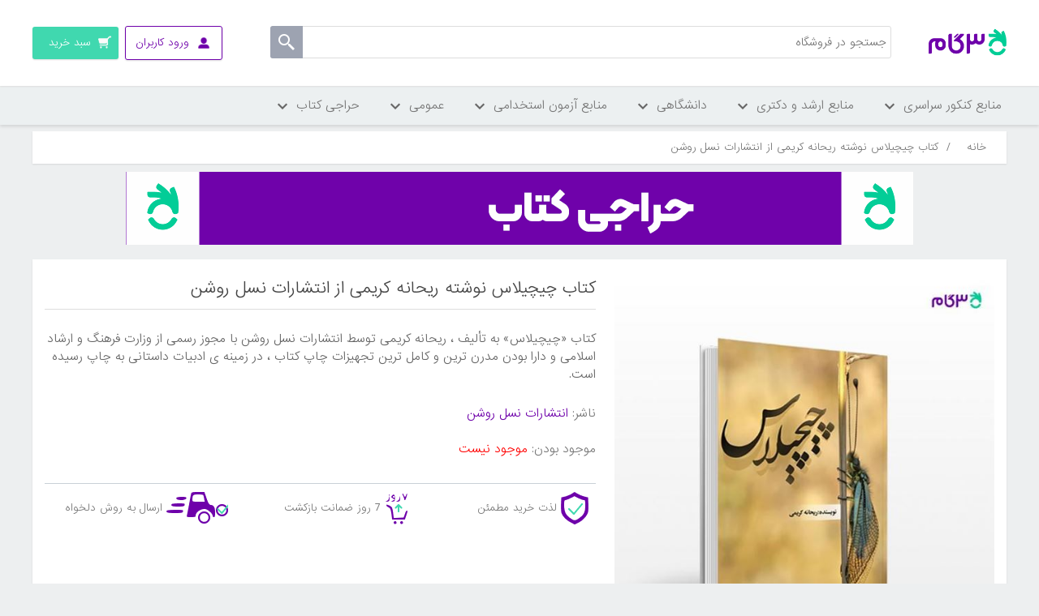

--- FILE ---
content_type: text/html; charset=utf-8
request_url: https://shop.3gaam.com/%DA%A9%D8%AA%D8%A7%D8%A8-%DA%86%DB%8C%DA%86%DB%8C%D9%84%D8%A7%D8%B3-%D8%B1%DB%8C%D8%AD%D8%A7%D9%86%D9%87-%DA%A9%D8%B1%DB%8C%D9%85%DB%8C-%D8%A7%D9%86%D8%AA%D8%B4%D8%A7%D8%B1%D8%A7%D8%AA-%D9%86%D8%B3%D9%84-%D8%B1%D9%88%D8%B4%D9%86
body_size: 17388
content:

<!DOCTYPE html>
<html     dir="rtl"
>
<head>
    <title>کتاب چیچیلاس نوشته ریحانه کریمی از انتشارات نسل روشن|فروشگاه اینترنتی کتاب کنکوری 3گام - خرید آنلاین کتاب</title>
    <meta http-equiv="Content-type" content="text/html;charset=UTF-8" />
    <meta name="description" content="کتاب &#171;چیچیلاس&#187; به تألیف ، ریحانه کریمی توسط انتشارات نسل روشن با مجوز رسمی از وزارت فرهنگ و ارشاد اسلامی و دارا بودن مدرن ترین و کامل ترین تجهیزات چاپ کتاب ، در زمینه ی ادبیات داستانی به چاپ رسیده است." />
    <meta name="keywords" content="فروشگاه کتاب, منابع کارشناسی ارشد, برنامه ریزی, مشاوره" />
    <meta name="viewport" content="width=device-width, initial-scale=1" />
    <meta property="og:type" content="product" />
<meta property="og:title" content="کتاب چیچیلاس نوشته ریحانه کریمی از انتشارات نسل روشن" />
<meta property="og:description" content="کتاب &#171;چیچیلاس&#187; به تألیف ، ریحانه کریمی توسط انتشارات نسل روشن با مجوز رسمی از وزارت فرهنگ و ارشاد اسلامی و دارا بودن مدرن ترین و کامل ترین تجهیزات چاپ کتاب ، در زمینه ی ادبیات داستانی به چاپ رسیده است." />
<meta property="og:image" content="https://shop.3gaam.com/content/images/thumbs/0053029-q8i-550.jpeg" />
<meta property="og:url" content="https://shop.3gaam.com/%DA%A9%D8%AA%D8%A7%D8%A8-%DA%86%DB%8C%DA%86%DB%8C%D9%84%D8%A7%D8%B3-%D8%B1%DB%8C%D8%AD%D8%A7%D9%86%D9%87-%DA%A9%D8%B1%DB%8C%D9%85%DB%8C-%D8%A7%D9%86%D8%AA%D8%B4%D8%A7%D8%B1%D8%A7%D8%AA-%D9%86%D8%B3%D9%84-%D8%B1%D9%88%D8%B4%D9%86" />
<meta property="og:site_name" content="3gaam" />
<meta property="twitter:card" content="summary" />
<meta property="twitter:site" content="3gaam" />
<meta property="twitter:title" content="کتاب چیچیلاس نوشته ریحانه کریمی از انتشارات نسل روشن" />
<meta property="twitter:description" content="کتاب &#171;چیچیلاس&#187; به تألیف ، ریحانه کریمی توسط انتشارات نسل روشن با مجوز رسمی از وزارت فرهنگ و ارشاد اسلامی و دارا بودن مدرن ترین و کامل ترین تجهیزات چاپ کتاب ، در زمینه ی ادبیات داستانی به چاپ رسیده است." />
<meta property="twitter:image" content="https://shop.3gaam.com/content/images/thumbs/0053029-q8i-550.jpeg" />
<meta property="twitter:url" content="https://shop.3gaam.com/%DA%A9%D8%AA%D8%A7%D8%A8-%DA%86%DB%8C%DA%86%DB%8C%D9%84%D8%A7%D8%B3-%D8%B1%DB%8C%D8%AD%D8%A7%D9%86%D9%87-%DA%A9%D8%B1%DB%8C%D9%85%DB%8C-%D8%A7%D9%86%D8%AA%D8%B4%D8%A7%D8%B1%D8%A7%D8%AA-%D9%86%D8%B3%D9%84-%D8%B1%D9%88%D8%B4%D9%86" />

    
        <!-- Yekta net -->
    <script>!function (t, e, n) { t.yektanetAnalyticsObject = n, t[n] = t[n] || function () { t[n].q.push(arguments) }, t[n].q = t[n].q || []; var a = new Date, r = a.getFullYear().toString() + "0" + a.getMonth() + "0" + a.getDate() + "0" + a.getHours(), c = e.getElementsByTagName("script")[0], s = e.createElement("script"); s.id = "ua-script-DPJI8GWL"; s.dataset.analyticsobject = n; s.async = 1; s.type = "text/javascript"; s.src = "https://cdn.yektanet.com/rg_woebegone/scripts_v3/DPJI8GWL/rg.complete.js?v=" + r, c.parentNode.insertBefore(s, c) }(window, document, "yektanet");</script>
    <!-- End Yekta net -->

    
    <link href="/bundles/styles/sppghisokn8d6nta1c0ntpplrmvmsrqd6ojkucn3hly1?v=BTwYsOAuTCnwJiFTMnhwu0vg5qZyBWdwrngMu2t5XpU1" rel="stylesheet"/>


    <script src="/bundles/scripts/jhszavqlzfrq00dwkczmpxra11ycml9exvw2mupl3js1?v=zG1zYj_EU6NJfOydXq5mdsd0oycVBX5T3TlrpxmnqCM1"></script>


    <link rel="canonical" href="https://shop.3gaam.com/%DA%A9%D8%AA%D8%A7%D8%A8-%DA%86%DB%8C%DA%86%DB%8C%D9%84%D8%A7%D8%B3-%D8%B1%DB%8C%D8%AD%D8%A7%D9%86%D9%87-%DA%A9%D8%B1%DB%8C%D9%85%DB%8C-%D8%A7%D9%86%D8%AA%D8%B4%D8%A7%D8%B1%D8%A7%D8%AA-%D9%86%D8%B3%D9%84-%D8%B1%D9%88%D8%B4%D9%86" />

    
    
    
    
<link rel="shortcut icon" href="https://shop.3gaam.com/favicon.ico"/>
<link rel="apple-touch-icon-precomposed" sizes="144x144" href="/content/images/icons/apple-touch-icon-144x144-precomposed.png" />
<link rel="apple-touch-icon-precomposed" sizes="114x114" href="/content/images/icons/apple-touch-icon-114x114-precomposed.png" />
<link rel="apple-touch-icon-precomposed" sizes="72x72" href="/content/images/icons/apple-touch-icon-72x72-precomposed.png" />
<link rel="apple-touch-icon-precomposed" href="/content/images/icons/apple-touch-icon-57x57-precomposed.png" />


    
<!-- Google Tag Manager -->
<script>
dataLayer = [];

(function(w,d,s,l,i){w[l]=w[l]||[];w[l].push({'gtm.start':
new Date().getTime(),event:'gtm.js'});var f=d.getElementsByTagName(s)[0],
j=d.createElement(s),dl=l!='dataLayer'?'&l='+l:'';j.async=true;j.src=
'https://www.googletagmanager.com/gtm.js?id='+i+dl;f.parentNode.insertBefore(j,f);
})(window,document,'script','dataLayer','GTM-5G7RVJ');</script>
<!-- End Google Tag Manager -->

<!-- Yekta net WEB-->
<script>!function (t, e, n) { t.yektanetAnalyticsObject = n, t[n] = t[n] || function () { t[n].q.push(arguments) }, t[n].q = t[n].q || []; var a = new Date, r = a.getFullYear().toString() + "0" + a.getMonth() + "0" + a.getDate() + "0" + a.getHours(), c = e.getElementsByTagName("script")[0], s = e.createElement("script"); s.id = "ua-script-DPJI8GWL"; s.dataset.analyticsobject = n; s.async = 1; s.type = "text/javascript"; s.src = "https://cdn.yektanet.com/rg_woebegone/scripts_v3/DPJI8GWL/rg.complete.js?v=" + r, c.parentNode.insertBefore(s, c) }(window, document, "yektanet");</script>
<!-- End Yekta net -->
</head>
<body>
    <!-- Google Tag Manager (noscript) -->
<noscript>
    <iframe src="https://www.googletagmanager.com/ns.html?id=GTM-5G7RVJ"
            height="0" width="0" style="display:none;visibility:hidden"></iframe>
</noscript>
<!-- End Google Tag Manager (noscript) -->


    


<div class="ajax-loading-block-window" style="display: none">
</div>
<div id="dialog-notifications-success" title="اطلاع رسانی" style="display:none;">
</div>
<div id="dialog-notifications-error" title="خطا" style="display:none;">
</div>
<div id="bar-notification" class="bar-notification">
    <span class="close" title="ببند">&nbsp;</span>
</div>




<!--[if lte IE 7]>
    <div style="clear:both;height:59px;text-align:center;position:relative;">
        <a href="http://www.microsoft.com/windows/internet-explorer/default.aspx" target="_blank">
            <img src="/Themes/DefaultClean/Content/images/ie_warning.jpg" height="42" width="820" alt="You are using an outdated browser. For a faster, safer browsing experience, upgrade for free today." />
        </a>
    </div>
<![endif]-->


<div class="master-wrapper-page pusher">
    
    
<div class="header">
    
    <div class="header-upper">
        <div class="menu-icon-container menu-item" onclick="myFunction(this)">
            <div class="menu-container menu-icon">
                <div class="bar1"></div>
                <div class="bar2"></div>
                <div class="bar3"></div>
            </div>
            <div class="menu-title">دسته بندی ها</div>
        </div>
        <div class="header-logo">
            <a href="/">
                <img title="" alt="3gaam" src="/Themes/DefaultClean/Content/images/logo.png">
            </a>
        </div>
        <div class="header-left">
            <div class="search-box store-search-box">
                <div class="mobile-search-background"><span>لغو</span>
                </div>
                <form action="/search" id="small-search-box-form" method="get">    <input type="text" class="search-box-text desktop-search-input" id="small-searchterms" autocomplete="off" name="q" placeholder="جستجو در فروشگاه" />
    <input type="submit" class="button-1 search-box-button" value="" />
        <script type="text/javascript">
            $("#small-search-box-form").submit(function(event) {
                if ($("#small-searchterms").val() == "") {
                    alert('لطفا چند کلمه کلیدی برای جستجو وارد کنید');
                    $("#small-searchterms").focus();
                    event.preventDefault();
                }
            });
        </script>
        
            <script type="text/javascript">
                $(document).ready(function() {
                    $('#small-searchterms').autocomplete({
                            delay: 500,
                            minLength: 3,
                            source: '/catalog/searchtermautocomplete',
                            appendTo: '.search-box',
                            select: function(event, ui) {
                                $("#small-searchterms").val(ui.item.label);
                                setLocation(ui.item.producturl);
                                return false;
                            }
                        })
                        .data("ui-autocomplete")._renderItem = function(ul, item) {
                            var t = item.label;
                            //html encode
                            t = htmlEncode(t);
                            return $("<li></li>")
                                .data("item.autocomplete", item)
                                .append("<a><img src='" + item.productpictureurl + "'><span>" + t + "</span></a>")
                                .appendTo(ul);
                        };

                    
                });

               
            </script>
        
</form>
            </div>
            <div class="header-links-wrapper">
                <div class="header-links">
    <ul>
        
            <li class="user-menu log-in-menu not-login">
                <a href="/login"><span class="desktop-login">ورود کاربران</span><span class="mobile-login">ورود</span></a>
                <ul class="login-ul">
                    <li><a href="/login" class="ico-login">ورود کاربران</a></li>
                    <li class="ico-register-li">عضو نیستید؟ <a href="/register" class="ico-register">ثبت نام</a></li>

                </ul>
                
            </li>
                
            <li id="topcartlink">
                <a href="/cart" class="ico-cart">
                    <span class="cart-label desktop-cart">سبد خرید</span>
                    <span class="cart-label mobile-cart">سبد</span>
                    <span class="cart-qty">(0)</span>
                </a>
            </li>
        
    </ul>
            <script type="text/javascript">
            $(document).ready(function () {
                $('.header').on('mouseenter', '#topcartlink', function () {
                    $('#flyout-cart').addClass('active');
                });
                $('.header').on('mouseleave', '#topcartlink', function () {
                    $('#flyout-cart').removeClass('active');
                });
                $('.header').on('mouseenter', '#flyout-cart', function () {
                    $('#flyout-cart').addClass('active');
                });
                $('.header').on('mouseleave', '#flyout-cart', function () {
                    $('#flyout-cart').removeClass('active');
                });
            });
            $(document).ready(function () {
                $('.user-menu a.logged-in').click(function () {
                $(this).next('ul').css("display", "block");

                });
                $('body,html').click(function (e) {
                    $('.user-menu a.logged-in').next('ul').css("display", "none");

                });
                $("body").on('click', ".user-menu a.logged-in", function (e) {
                    e.stopPropagation();
                });
            });
        </script>
</div>

                <div id="flyout-cart" class="flyout-cart">
    <div class="mini-shopping-cart">
        <div class="count">
سبد خرید شما خالی است        </div>
    </div>
</div>

            </div>
        </div>
        <div class="header-selectors-wrapper">

            

            

            

            
        </div>

    </div>
    
</div>
<script>
    
  
    function myFunction(x) {
        x.classList.toggle("change");
    }

    $('.user-menu .logged-in').click(function (e) {
        $(this).find('ul').css("display", "block");;


    });
</script>
<script type="text/javascript">
    AjaxCart.init(false, '.header-links .cart-qty', '.header-links .wishlist-qty', '#flyout-cart');
</script>
    

<nav class="site-nav">
    <div class="container">
        <div class="hide-sidebar">
            <ul class="root">

                    <li class="level-one">
                        <span>
                            منابع کنکور سراسری
                            <span class="level-one-arrow"></span>
                        </span>
                        <div class="level-two-ul-container">
                            
                            <ul class="level-two-ul">

                                <li class="level-two empty-level">
                                    <span> <a href="/%D8%AA%D8%AC%D8%B1%D8%A8%DB%8C">تجربی </a>  <span class="arrow"></span></span>
                                    <ul class="level-three-ul">
                                    </ul>
                                </li>
                                <li class="level-two empty-level">
                                    <span> <a href="/%D8%A7%D9%86%D8%B3%D8%A7%D9%86%DB%8C">انسانی </a>  <span class="arrow"></span></span>
                                    <ul class="level-three-ul">
                                    </ul>
                                </li>

                            </ul>

                            
                            <ul class="level-two-ul">

                                <li class="level-two empty-level">
                                    <span><a href="/%D8%B1%DB%8C%D8%A7%D8%B6%DB%8C-2">ریاضی</a>  <span class="arrow"></span></span>
                                    <ul class="level-three-ul">
                                    </ul>
                                </li>
                                <li class="level-two empty-level">
                                    <span><a href="/%D8%B2%D8%A8%D8%A7%D9%86-2">زبان</a>  <span class="arrow"></span></span>
                                    <ul class="level-three-ul">
                                    </ul>
                                </li>

                            </ul>

                            
                            <ul class="level-two-ul">

                                <li class="level-two empty-level">
                                    <span> <a href="/%D9%87%D9%86%D8%B1-2">هنر</a> <span class="arrow"></span></span>
                                    <ul class="level-three-ul">
                                    </ul>
                                </li>

                            </ul>

                            
                            <ul class="level-two-ul">


                            </ul>

                            
                            <ul class="level-two-ul">


                            </ul>



                            <div class="menu-line-container">
                                <div class="menu-line"></div>
                                <div class="menu-line"></div>
                                <div class="menu-line"></div>
                                <div class="menu-line"></div>
                            </div>
                            <a href="/%DA%A9%D9%85%DA%A9-%D8%A2%D9%85%D9%88%D8%B2%D8%B4%DB%8C" class="see-all-cta">
                                مشاهده همه دسته بندی های
                                <br />
                                <span> منابع کنکور سراسری  </span>
                            </a>
                        </div>
                    </li>
                    <li class="level-one">
                        <span>
                            منابع ارشد و دکتری
                            <span class="level-one-arrow"></span>
                        </span>
                        <div class="level-two-ul-container">
                            
                            <ul class="level-two-ul">

                                <li class="level-two empty-level">
                                    <span> <a href="/%D9%85%D8%AC%D9%85%D9%88%D8%B9%D9%87-%D8%B1%D9%88%D8%A7%D9%86-%D8%B4%D9%86%D8%A7%D8%B3%DB%8C-1">مجموعه روانشناسی </a>  <span class="arrow"></span></span>
                                    <ul class="level-three-ul">
                                    </ul>
                                </li>
                                <li class="level-two empty-level">
                                    <span> <a href="/%D9%85%D8%AC%D9%85%D9%88%D8%B9%D9%87-%D9%85%D8%AF%DB%8C%D8%B1%DB%8C%D8%AA">مجموعه مدیریت </a>  <span class="arrow"></span></span>
                                    <ul class="level-three-ul">
                                    </ul>
                                </li>
                                <li class="level-two empty-level">
                                    <span> <a href="/%D8%AE%D8%B1%DB%8C%D8%AF-%D9%85%D9%86%D8%A7%D8%A8%D8%B9-%D8%A7%D8%B1%D8%B4%D8%AF-%D9%88-%D8%AF%DA%A9%D8%AA%D8%B1%DB%8C-%D9%85%D8%AC%D9%85%D9%88%D8%B9%D9%87-%D8%B9%D9%84%D9%88%D9%85-%D8%AA%D8%B1%D8%A8%DB%8C%D8%AA%DB%8C">مجموعه علوم تربیتی </a>  <span class="arrow"></span></span>
                                    <ul class="level-three-ul">
                                    </ul>
                                </li>
                                <li class="level-two empty-level">
                                    <span> <a href="/%D9%85%D8%AC%D9%85%D9%88%D8%B9%D9%87-%D8%AD%D8%B3%D8%A7%D8%A8%D8%AF%D8%A7%D8%B1%DB%8C">مجموعه حسابداری </a>  <span class="arrow"></span></span>
                                    <ul class="level-three-ul">
                                    </ul>
                                </li>
                                <li class="level-two empty-level">
                                    <span> <a href="/%D9%85%D8%AC%D9%85%D9%88%D8%B9%D9%87-%D8%AD%D9%82%D9%88%D9%82">مجموعه حقوق </a>  <span class="arrow"></span></span>
                                    <ul class="level-three-ul">
                                    </ul>
                                </li>
                                <li class="level-two empty-level">
                                    <span> <a href="/%D9%85%D8%AC%D9%85%D9%88%D8%B9%D9%87-%D8%B2%D8%A8%D8%A7%D9%86-%D8%A7%D9%86%DA%AF%D9%84%DB%8C%D8%B3%DB%8C">مجموعه زبان انگلیسی </a>  <span class="arrow"></span></span>
                                    <ul class="level-three-ul">
                                    </ul>
                                </li>
                                <li class="level-two empty-level">
                                    <span> <a href="/%D9%85%D8%AC%D9%85%D9%88%D8%B9%D9%87-%D9%BE%D8%B1%D8%B3%D8%AA%D8%A7%D8%B1%DB%8C">مجموعه پرستاری </a>  <span class="arrow"></span></span>
                                    <ul class="level-three-ul">
                                    </ul>
                                </li>
                                <li class="level-two empty-level">
                                    <span> <a href="/%D9%85%D8%AC%D9%85%D9%88%D8%B9%D9%87-%D9%85%D9%87%D9%86%D8%AF%D8%B3%DB%8C-%D9%85%DA%A9%D8%A7%D9%86%DB%8C%DA%A9">مجموعه مهندسی مکانیک </a>  <span class="arrow"></span></span>
                                    <ul class="level-three-ul">
                                    </ul>
                                </li>

                            </ul>

                            
                            <ul class="level-two-ul">

                                <li class="level-two empty-level">
                                    <span><a href="/%D9%85%D8%AC%D9%85%D9%88%D8%B9%D9%87-%D8%AA%D8%B1%D8%A8%DB%8C%D8%AA-%D8%A8%D8%AF%D9%86%DB%8C-%D9%88-%D8%B9%D9%84%D9%88%D9%85-%D9%88%D8%B1%D8%B2%D8%B4%DB%8C">مجموعه تربیت بدنی و علوم ورزشی</a>  <span class="arrow"></span></span>
                                    <ul class="level-three-ul">
                                    </ul>
                                </li>
                                <li class="level-two empty-level">
                                    <span><a href="/%D9%85%D8%AC%D9%85%D9%88%D8%B9%D9%87-%D9%85%D8%B4%D8%A7%D9%88%D8%B1%D9%87">مجموعه مشاوره</a>  <span class="arrow"></span></span>
                                    <ul class="level-three-ul">
                                    </ul>
                                </li>
                                <li class="level-two empty-level">
                                    <span><a href="/%D9%85%D8%AC%D9%85%D9%88%D8%B9%D9%87-%D8%B9%D9%84%D9%88%D9%85-%D8%A2%D8%B2%D9%85%D8%A7%DB%8C%D8%B4%DA%AF%D8%A7%D9%87%DB%8C-(1)">مجموعه علوم  ازمایشگاهی (1)</a>  <span class="arrow"></span></span>
                                    <ul class="level-three-ul">
                                    </ul>
                                </li>
                                <li class="level-two empty-level">
                                    <span><a href="/%D9%85%D8%AC%D9%85%D9%88%D8%B9%D9%87-%D9%85%D9%87%D9%86%D8%AF%D8%B3%DB%8C-%D8%B9%D9%85%D8%B1%D8%A7%D9%86">مجموعه مهندسی عمران</a>  <span class="arrow"></span></span>
                                    <ul class="level-three-ul">
                                    </ul>
                                </li>
                                <li class="level-two empty-level">
                                    <span><a href="/%D9%85%D9%87%D9%86%D8%AF%D8%B3%DB%8C-%DA%A9%D8%A7%D9%85%D9%BE%DB%8C%D9%88%D8%AA%D8%B1">مهندسی کامپیوتر</a>  <span class="arrow"></span></span>
                                    <ul class="level-three-ul">
                                    </ul>
                                </li>
                                <li class="level-two empty-level">
                                    <span><a href="/%D9%85%D8%AC%D9%85%D9%88%D8%B9%D9%87-%D8%B2%DB%8C%D8%B3%D8%AA-%D8%B4%D9%86%D8%A7%D8%B3%DB%8C-%D8%B9%D9%84%D9%88%D9%85-%D8%B3%D9%84%D9%88%D9%84%DB%8C-%D9%88-%D9%85%D9%88%D9%84%DA%A9%D9%88%D9%84%DB%8C">مجموعه زیست شناسی علوم سلولی و مولکولی</a>  <span class="arrow"></span></span>
                                    <ul class="level-three-ul">
                                    </ul>
                                </li>
                                <li class="level-two empty-level">
                                    <span><a href="/%D9%85%D8%AC%D9%85%D9%88%D8%B9%D9%87-%D9%85%D9%87%D9%86%D8%AF%D8%B3%DB%8C-%D8%A8%D8%B1%D9%82">مجموعه مهندسی برق</a>  <span class="arrow"></span></span>
                                    <ul class="level-three-ul">
                                    </ul>
                                </li>
                                <li class="level-two empty-level">
                                    <span><a href="/%D9%85%D8%AC%D9%85%D9%88%D8%B9%D9%87-%D9%85%D8%AF%DB%8C%D8%B1%DB%8C%D8%AA-%DA%A9%D8%B3%D8%A8-%D9%88-%DA%A9%D8%A7%D8%B1">مجموعه مدیریت کسب و کار</a>  <span class="arrow"></span></span>
                                    <ul class="level-three-ul">
                                    </ul>
                                </li>

                            </ul>

                            
                            <ul class="level-two-ul">

                                <li class="level-two empty-level">
                                    <span> <a href="/%D9%85%D8%AC%D9%85%D9%88%D8%B9%D9%87-%D8%B4%DB%8C%D9%85%DB%8C">مجموعه شیمی</a> <span class="arrow"></span></span>
                                    <ul class="level-three-ul">
                                    </ul>
                                </li>
                                <li class="level-two empty-level">
                                    <span> <a href="/%D9%85%D8%AC%D9%85%D9%88%D8%B9%D9%87-%D8%B9%D9%84%D9%88%D9%85-%D8%AA%D8%BA%D8%B0%DB%8C%D9%87">مجموعه علوم تغذیه</a> <span class="arrow"></span></span>
                                    <ul class="level-three-ul">
                                    </ul>
                                </li>
                                <li class="level-two empty-level">
                                    <span> <a href="/%D9%85%D8%AC%D9%85%D9%88%D8%B9%D9%87-%D8%B9%D9%84%D9%88%D9%85-%D8%A2%D8%B2%D9%85%D8%A7%DB%8C%D8%B4%DA%AF%D8%A7%D9%87%DB%8C-(2)">مجموعه علوم  ازمایشگاهی (2)</a> <span class="arrow"></span></span>
                                    <ul class="level-three-ul">
                                    </ul>
                                </li>
                                <li class="level-two empty-level">
                                    <span> <a href="/%D9%85%D8%AC%D9%85%D9%88%D8%B9%D9%87-%D8%B9%D9%84%D9%88%D9%85-%D8%A2%D8%B2%D9%85%D8%A7%DB%8C%D8%B4%DA%AF%D8%A7%D9%87%DB%8C-(3)">مجموعه علوم  ازمایشگاهی (3)</a> <span class="arrow"></span></span>
                                    <ul class="level-three-ul">
                                    </ul>
                                </li>
                                <li class="level-two empty-level">
                                    <span> <a href="/%D8%B3%D9%85-%D8%B4%D9%86%D8%A7%D8%B3%DB%8C">سم شناسی</a> <span class="arrow"></span></span>
                                    <ul class="level-three-ul">
                                    </ul>
                                </li>
                                <li class="level-two empty-level">
                                    <span> <a href="/%D9%85%D9%87%D9%86%D8%AF%D8%B3%DB%8C-%D8%B5%D9%86%D8%A7%DB%8C%D8%B9">مهندسی صنایع</a> <span class="arrow"></span></span>
                                    <ul class="level-three-ul">
                                    </ul>
                                </li>
                                <li class="level-two empty-level">
                                    <span> <a href="/%D9%85%D8%AC%D9%85%D9%88%D8%B9%D9%87-%D8%B9%D9%84%D9%88%D9%85-%D8%A7%D9%82%D8%AA%D8%B5%D8%A7%D8%AF%DB%8C">مجموعه علوم اقتصادی</a> <span class="arrow"></span></span>
                                    <ul class="level-three-ul">
                                    </ul>
                                </li>
                                <li class="level-two empty-level">
                                    <span> <a href="/%D9%85%D8%AC%D9%85%D9%88%D8%B9%D9%87-%D9%85%D9%87%D9%86%D8%AF%D8%B3%DB%8C-%D8%B4%DB%8C%D9%85%DB%8C">مجموعه مهندسی شیمی</a> <span class="arrow"></span></span>
                                    <ul class="level-three-ul">
                                    </ul>
                                </li>

                            </ul>

                            
                            <ul class="level-two-ul">

                                <li class="level-two empty-level">
                                    <span> <a href="/%D9%85%D8%AC%D9%85%D9%88%D8%B9%D9%87-%D9%81%DB%8C%D8%B2%DB%8C%DA%A9">مجموعه فیزیک</a> <span class="arrow"></span></span>
                                    <ul class="level-three-ul">
                                    </ul>
                                </li>
                                <li class="level-two empty-level">
                                    <span> <a href="/%DA%AF%D8%B1%D9%88%D9%87-%D9%87%D9%86%D8%B1">گروه هنر</a> <span class="arrow"></span></span>
                                    <ul class="level-three-ul">
                                    </ul>
                                </li>

                            </ul>

                            
                            <ul class="level-two-ul">

                                <li class="level-two empty-level">
                                    <span> <a href="/%D9%85%D8%AC%D9%85%D9%88%D8%B9%D9%87-%D8%B9%D9%84%D9%88%D9%85-%D8%B3%DB%8C%D8%A7%D8%B3%DB%8C-%D9%88-%D8%B1%D9%88%D8%A7%D8%A8%D8%B7-%D8%A8%DB%8C%D9%86-%D8%A7%D9%84%D9%85%D9%84%D9%84">مجموعه علوم سیاسی و روابط بین الملل</a> <span class="arrow"></span></span>
                                    <ul class="level-three-ul">
                                    </ul>
                                </li>
                                <li class="level-two empty-level">
                                    <span> <a href="/%D9%85%D8%AC%D9%85%D9%88%D8%B9%D9%87-%D9%85%D8%A7%D9%85%D8%A7%DB%8C%DB%8C">مجموعه مامایی</a> <span class="arrow"></span></span>
                                    <ul class="level-three-ul">
                                    </ul>
                                </li>

                            </ul>



                            <div class="menu-line-container">
                                <div class="menu-line"></div>
                                <div class="menu-line"></div>
                                <div class="menu-line"></div>
                                <div class="menu-line"></div>
                            </div>
                            <a href="/%DA%AF%D8%B1%D9%88%D9%87-%D8%B9%D9%84%D9%88%D9%85-%D8%A7%D9%86%D8%B3%D8%A7%D9%86%DB%8C" class="see-all-cta">
                                مشاهده همه دسته بندی های
                                <br />
                                <span> منابع ارشد و دکتری  </span>
                            </a>
                        </div>
                    </li>
                    <li class="level-one">
                        <span>
                            دانشگاهی
                            <span class="level-one-arrow"></span>
                        </span>
                        <div class="level-two-ul-container">
                            
                            <ul class="level-two-ul">

                                <li class="level-two empty-level">
                                    <span> <a href="/%D8%A8%D9%87%D8%AF%D8%A7%D8%B4%D8%AA">بهداشت </a>  <span class="arrow"></span></span>
                                    <ul class="level-three-ul">
                                    </ul>
                                </li>
                                <li class="level-two empty-level">
                                    <span> <a href="/%D8%B9%D9%84%D9%88%D9%85-%D8%A7%D9%86%D8%B3%D8%A7%D9%86%DB%8C">علوم انسانی </a>  <span class="arrow"></span></span>
                                    <ul class="level-three-ul">
                                    </ul>
                                </li>

                            </ul>

                            
                            <ul class="level-two-ul">

                                <li class="level-two empty-level">
                                    <span><a href="/%D8%B9%D9%84%D9%88%D9%85-%D9%BE%D8%A7%DB%8C%D9%87">علوم پایه</a>  <span class="arrow"></span></span>
                                    <ul class="level-three-ul">
                                    </ul>
                                </li>
                                <li class="level-two empty-level">
                                    <span><a href="/%D9%81%D9%86%DB%8C-%D9%88-%D9%85%D9%87%D9%86%D8%AF%D8%B3%DB%8C">فنی و مهندسی</a>  <span class="arrow"></span></span>
                                    <ul class="level-three-ul">
                                    </ul>
                                </li>

                            </ul>

                            
                            <ul class="level-two-ul">

                                <li class="level-two empty-level">
                                    <span> <a href="/%DA%A9%D8%B4%D8%A7%D9%88%D8%B1%D8%B2%DB%8C">کشاورزی</a> <span class="arrow"></span></span>
                                    <ul class="level-three-ul">
                                    </ul>
                                </li>
                                <li class="level-two empty-level">
                                    <span> <a href="/%D9%87%D9%86%D8%B1">هنر</a> <span class="arrow"></span></span>
                                    <ul class="level-three-ul">
                                    </ul>
                                </li>

                            </ul>

                            
                            <ul class="level-two-ul">


                            </ul>

                            
                            <ul class="level-two-ul">


                            </ul>



                            <div class="menu-line-container">
                                <div class="menu-line"></div>
                                <div class="menu-line"></div>
                                <div class="menu-line"></div>
                                <div class="menu-line"></div>
                            </div>
                            <a href="/%D8%AF%D8%A7%D9%86%D8%B4%DA%AF%D8%A7%D9%87%DB%8C" class="see-all-cta">
                                مشاهده همه دسته بندی های
                                <br />
                                <span> دانشگاهی  </span>
                            </a>
                        </div>
                    </li>
                    <li class="level-one">
                        <span>
                            منابع آزمون استخدامی
                            <span class="level-one-arrow"></span>
                        </span>
                        <div class="level-two-ul-container">
                            
                            <ul class="level-two-ul">

                                <li class="level-two ">
                                    <span> <a href="/%D8%A2%D8%B2%D9%85%D9%88%D9%86-%D9%87%D8%A7%DB%8C-%D8%A7%D8%B3%D8%AA%D8%AE%D8%AF%D8%A7%D9%85%DB%8C">آزمون های استخدامی </a>  <span class="arrow"></span></span>
                                    <ul class="level-three-ul">
                                        <li class="level-three">
                                            <a href="/%D9%85%D9%86%D8%A7%D8%A8%D8%B9-%D8%B9%D9%85%D9%88%D9%85%DB%8C">خرید منابع عمومی آزمون استخدامی</a>
                                        </li>
                                        <li class="level-three">
                                            <a href="/%D9%85%D8%AC%D9%85%D9%88%D8%B9%D9%87-%D9%85%D8%AF%DB%8C%D8%B1%DB%8C%D8%AA-2">مجموعه مدیریت</a>
                                        </li>
                                        <li class="level-three">
                                            <a href="/%D9%85%D9%87%D9%86%D8%AF%D8%B3%DB%8C-%D8%A8%D8%B1%D9%82">مهندسی برق</a>
                                        </li>
                                        <li class="level-three">
                                            <a href="/%D9%85%D9%87%D9%86%D8%AF%D8%B3%DB%8C-%DA%A9%D8%A7%D9%85%D9%BE%DB%8C%D9%88%D8%AA%D8%B1-2">مهندسی کامپیوتر</a>
                                        </li>
                                    </ul>
                                </li>

                            </ul>

                            
                            <ul class="level-two-ul">

                                <li class="level-two continue empty-level">

                                    <ul class="level-three-ul">


                                    <li class="level-three">
                                        <a href="/%D9%85%D9%87%D9%86%D8%AF%D8%B3%DB%8C-%D9%85%DA%A9%D8%A7%D9%86%DB%8C%DA%A9">مهندسی مکانیک</a>
                                    </li>
                                    <li class="level-three">
                                        <a href="/%D8%B1%D9%88%D8%A7%D9%86%D8%B4%D9%86%D8%A7%D8%B3%DB%8C">روانشناسی</a>
                                    </li>
                                    <li class="level-three">
                                        <a href="/%D8%B9%D9%84%D9%88%D9%85-%D8%AA%D8%B1%D8%A8%DB%8C%D8%AA%DB%8C">علوم تربیتی</a>
                                    </li>
                                    <li class="level-three">
                                        <a href="/%D8%AD%D8%B3%D8%A7%D8%A8%D8%AF%D8%A7%D8%B1%DB%8C-2">حسابداری</a>
                                    </li>
                                    <li class="level-three">
                                        <a href="/%D9%85%D9%87%D9%86%D8%AF%D8%B3%DB%8C-%D9%85%D8%B9%D9%85%D8%A7%D8%B1%DB%8C-2">مهندسی معماری</a>
                                    </li>



                                    </ul>
                                </li>

                            </ul>

                            
                            <ul class="level-two-ul">

                                <li class="level-two continue empty-level">

                                    <ul class="level-three-ul">


                                        <li class="level-three">
                                            <a href="/%D9%BE%D8%B1%D8%B3%D8%AA%D8%A7%D8%B1%DB%8C">پرستاری</a>
                                        </li>
                                        <li class="level-three">
                                            <a href="/%D9%85%D8%A7%D9%85%D8%A7%DB%8C%DB%8C">مامایی</a>
                                        </li>
                                        <li class="level-three">
                                            <a href="/%D8%B3%D8%A7%DB%8C%D8%B1-%D8%B1%D8%B4%D8%AA%D9%87-%D9%87%D8%A7">سایر رشته ها</a>
                                        </li>

                                    </ul>
                                </li>

                            </ul>

                            
                            <ul class="level-two-ul">


                            </ul>

                            
                            <ul class="level-two-ul">


                            </ul>



                            <div class="menu-line-container">
                                <div class="menu-line"></div>
                                <div class="menu-line"></div>
                                <div class="menu-line"></div>
                                <div class="menu-line"></div>
                            </div>
                            <a href="/%D9%85%D9%86%D8%A7%D8%A8%D8%B9-%D8%B3%D8%A7%DB%8C%D8%B1-%D8%A2%D8%B2%D9%85%D9%88%D9%86-%D9%87%D8%A7" class="see-all-cta">
                                مشاهده همه دسته بندی های
                                <br />
                                <span> منابع آزمون استخدامی  </span>
                            </a>
                        </div>
                    </li>
                    <li class="level-one">
                        <span>
                            عمومی
                            <span class="level-one-arrow"></span>
                        </span>
                        <div class="level-two-ul-container">
                            
                            <ul class="level-two-ul">

                                <li class="level-two empty-level">
                                    <span> <a href="/%D8%A7%D8%AF%D8%A8%DB%8C%D8%A7%D8%AA">ادبیات </a>  <span class="arrow"></span></span>
                                    <ul class="level-three-ul">
                                    </ul>
                                </li>
                                <li class="level-two empty-level">
                                    <span> <a href="/%D8%AA%D8%A7%D8%B1%DB%8C%D8%AE%DB%8C">تاریخی </a>  <span class="arrow"></span></span>
                                    <ul class="level-three-ul">
                                    </ul>
                                </li>

                            </ul>

                            
                            <ul class="level-two-ul">

                                <li class="level-two empty-level">
                                    <span><a href="/%D8%B1%D9%88%D8%A7%D9%86-%D8%B4%D9%86%D8%A7%D8%B3%DB%8C">روانشناسی</a>  <span class="arrow"></span></span>
                                    <ul class="level-three-ul">
                                    </ul>
                                </li>
                                <li class="level-two empty-level">
                                    <span><a href="/%D8%B2%D8%A8%D8%A7%D9%86">زبان</a>  <span class="arrow"></span></span>
                                    <ul class="level-three-ul">
                                    </ul>
                                </li>

                            </ul>

                            
                            <ul class="level-two-ul">

                                <li class="level-two empty-level">
                                    <span> <a href="/%D8%B1%D9%85%D8%A7%D9%86-%D9%88-%D8%AF%D8%A7%D8%B3%D8%AA%D8%A7%D9%86">رمان و داستان</a> <span class="arrow"></span></span>
                                    <ul class="level-three-ul">
                                    </ul>
                                </li>

                            </ul>

                            
                            <ul class="level-two-ul">


                            </ul>

                            
                            <ul class="level-two-ul">


                            </ul>



                            <div class="menu-line-container">
                                <div class="menu-line"></div>
                                <div class="menu-line"></div>
                                <div class="menu-line"></div>
                                <div class="menu-line"></div>
                            </div>
                            <a href="/%D8%B9%D9%85%D9%88%D9%85%DB%8C-%D8%B2%D8%A8%D8%A7%D9%86" class="see-all-cta">
                                مشاهده همه دسته بندی های
                                <br />
                                <span> عمومی  </span>
                            </a>
                        </div>
                    </li>
                    <li class="level-one">
                        <span>
                            حراجی کتاب
                            <span class="level-one-arrow"></span>
                        </span>
                        <div class="level-two-ul-container">
                            
                            <ul class="level-two-ul">


                            </ul>

                            
                            <ul class="level-two-ul">


                            </ul>

                            
                            <ul class="level-two-ul">


                            </ul>

                            
                            <ul class="level-two-ul">


                            </ul>

                            
                            <ul class="level-two-ul">


                            </ul>



                            <div class="menu-line-container">
                                <div class="menu-line"></div>
                                <div class="menu-line"></div>
                                <div class="menu-line"></div>
                                <div class="menu-line"></div>
                            </div>
                            <a href="/%D8%AD%D8%B1%D8%A7%D8%AC%DB%8C-%DA%A9%D8%AA%D8%A7%D8%A8" class="see-all-cta">
                                مشاهده همه دسته بندی های
                                <br />
                                <span> حراجی کتاب  </span>
                            </a>
                        </div>
                    </li>



            </ul>

        </div>
    </div>
</nav>









    <div class="master-wrapper-content">
        


        
    
    <div class="breadcrumb white-box">
        <ul>
            
            <li>
                <span itemscope itemtype="http://data-vocabulary.org/Breadcrumb">
                    <a href="/" itemprop="url">
                        <span itemprop="title">خانه</span>
                    </a>
                </span>
                <span class="delimiter">/</span>
            </li>
            <li>
                <strong class="current-item">کتاب چیچیلاس نوشته ریحانه کریمی از انتشارات نسل روشن</strong>
                
                
            </li>
        </ul>
    </div>


            

<div class="banner-top">
    <div class="multi-size">
        <div class="small">
            <a href="https://3gaam.ir/cPX" target="_blank">
                <img src="/Content/Images/banner/ahead-of-the-book.gif" alt="ahead-of-the-book" />
            </a>
        </div>
        <div class="big">
            <a href="https://3gaam.ir/cPX" target="_blank">
                <img src="/content/images/banner/ahead-of-the-book-big.gif" alt="ahead-of-the-book">
            </a>
        </div>
    </div>

</div>
        <div class="master-column-wrapper">
            
<div class="center-1">
    
    
<!--product breadcrumb-->

<div class="page product-details-page">
    <div class="page-body">
        
<form action="/%DA%A9%D8%AA%D8%A7%D8%A8-%DA%86%DB%8C%DA%86%DB%8C%D9%84%D8%A7%D8%B3-%D8%B1%DB%8C%D8%AD%D8%A7%D9%86%D9%87-%DA%A9%D8%B1%DB%8C%D9%85%DB%8C-%D8%A7%D9%86%D8%AA%D8%B4%D8%A7%D8%B1%D8%A7%D8%AA-%D9%86%D8%B3%D9%84-%D8%B1%D9%88%D8%B4%D9%86" id="product-details-form" method="post">            <div data-productid="30249">
                

<!--Microdata-->
<div
    itemscope itemtype="http://schema.org/Product">
    <meta itemprop="name" content="کتاب چیچیلاس نوشته ریحانه کریمی از انتشارات نسل روشن"/>
    <meta itemprop="sku" content="P353394B30248"/>
    <meta itemprop="gtin"/>
    <meta itemprop="mpn"/>
    <meta itemprop="description" content="کتاب &#171;چیچیلاس&#187; به تألیف ، ریحانه کریمی توسط انتشارات نسل روشن با مجوز رسمی از وزارت فرهنگ و ارشاد اسلامی و دارا بودن مدرن ترین و کامل ترین تجهیزات چاپ کتاب ، در زمینه ی ادبیات داستانی به چاپ رسیده است."/>
    <meta itemprop="image" content="https://shop.3gaam.com/content/images/thumbs/0053029-q8i-550.jpeg"/>
        <meta itemprop="brand" content="انتشارات نسل روشن"/>
                <div itemprop="offers" itemscope itemtype="http://schema.org/Offer">
            <meta itemprop="url" content="https://shop.3gaam.com/%da%a9%d8%aa%d8%a7%d8%a8-%da%86%db%8c%da%86%db%8c%d9%84%d8%a7%d8%b3-%d8%b1%db%8c%d8%ad%d8%a7%d9%86%d9%87-%da%a9%d8%b1%db%8c%d9%85%db%8c-%d8%a7%d9%86%d8%aa%d8%b4%d8%a7%d8%b1%d8%a7%d8%aa-%d9%86%d8%b3%d9%84-%d8%b1%d9%88%d8%b4%d9%86"/>

            <meta itemprop="price" content="300000.00"/>

            

            <meta itemprop="priceCurrency" content="IRR"/>
            <meta itemprop="priceValidUntil"/>
                    <meta itemprop="availability" content="http://schema.org/OutOfStock"/>

        </div>
    <div itemprop="review" itemscope itemtype="http://schema.org/Review">
        <meta itemprop="author" content="ALL"/>
        <meta itemprop="url" content="https://shop.3gaam.com/productreviews/30249"/>
    </div>
</div>

                <div class="product-essential white-box">
                    
                    <!--product pictures-->
                    
<div class="gallery">
    <div class="picture">
            <img alt="تصویر &#160;کتاب چیچیلاس نوشته ریحانه کریمی از انتشارات نسل روشن" src="https://shop.3gaam.com/content/images/thumbs/0053029-q8i-550.jpeg" title="تصویر &#160;کتاب چیچیلاس نوشته ریحانه کریمی از انتشارات نسل روشن" id="main-product-img-30249" />
    </div>
        <div class="picture-thumbs">
                <a class="thumb-popup-link" href="https://shop.3gaam.com/content/images/thumbs/0053029-q8i.jpeg" title="تصویر &#160;کتاب چیچیلاس نوشته ریحانه کریمی از انتشارات نسل روشن">
                    <img src="https://shop.3gaam.com/content/images/thumbs/0053029-q8i-100.jpeg" alt="تصویر &#160;کتاب چیچیلاس نوشته ریحانه کریمی از انتشارات نسل روشن" title="تصویر &#160;کتاب چیچیلاس نوشته ریحانه کریمی از انتشارات نسل روشن" />
                </a>
                <a class="thumb-popup-link" href="https://shop.3gaam.com/content/images/thumbs/0053030-15T.jpeg" title="تصویر &#160;کتاب چیچیلاس نوشته ریحانه کریمی از انتشارات نسل روشن">
                    <img src="https://shop.3gaam.com/content/images/thumbs/0053030-15T-100.jpeg" alt="تصویر &#160;کتاب چیچیلاس نوشته ریحانه کریمی از انتشارات نسل روشن" title="تصویر &#160;کتاب چیچیلاس نوشته ریحانه کریمی از انتشارات نسل روشن" />
                </a>
        </div>
        <script type="text/javascript">
            $(document).ready(function () {
                $('.thumb-popup-link').magnificPopup(
                {
                    type: 'image',
                    removalDelay: 300,
                    gallery: {
                        enabled: true,
                        tPrev: 'قبلی (کلید سمت چپ)',
                        tNext: 'بعدی ( کلید سمت راست)',
                        tCounter: '%curr% از %total%'
                    },
                    tClose: 'بستن (Esc)',
                    tLoading: 'در حال بارگذاری'
                });
            });
        </script>
</div>
                    
                    <div class="overview">
                        
                        <div class="product-name container">
                            <!--product reviews-->
                            

                            <h1>
                                کتاب چیچیلاس نوشته ریحانه کریمی از انتشارات نسل روشن
                            </h1>
                        </div>
                            <div class="short-description">
                                کتاب «چیچیلاس» به تألیف ، ریحانه کریمی توسط انتشارات نسل روشن با مجوز رسمی از وزارت فرهنگ و ارشاد اسلامی و دارا بودن مدرن ترین و کامل ترین تجهیزات چاپ کتاب ، در زمینه ی ادبیات داستانی به چاپ رسیده است.
                            </div>
                        
                        <!--manufacturers-->
                            <div class="manufacturers">
            <span class="label">ناشر:</span>
        <span class="value">
                <a>انتشارات نسل روشن</a>
        </span>
    </div>

                        <!--availability-->
                            <div class="availability">
            <div class="stock">
                <span class="label">موجود بودن:</span>
                <span class="value outofstock" id="stock-availability-value-30249">موجود نیست</span>
            </div>
        
    </div>


                        <!--SKU, MAN, GTIN, vendor-->
                        <div class="additional-details">
    
            </div>
                        <!--delivery-->
                        
                        <!--sample download-->
                        
                        <!--attributes-->

                        <!--gift card-->

                        <!--rental info-->

                        <!--price & add to cart-->


                        <!--wishlist, compare, email a friend-->
                        <div class="overview-buttons">
                            

                            
                            
                        </div>
                        

                        

                        <!--segaam features-->
                        <div class="container features-container" id="segaam-features">
    <ul>
        <li>
            <a href="" title="لذت خرید مطمئن" target="_blank">
                <i class="icon icon-pleasure"></i><span>لذت خرید مطمئن</span>
            </a>
        </li>
        <li>
            <a href="" title="7 روز ضمانت بازکشت" target="_blank">
                <i class="icon icon-return"></i><span>7 روز ضمانت بازکشت</span>
            </a>
        </li>
        <li>
            <a href="" title="ارسال به روش دلخواه" target="_blank">
                <i class="icon icon-shipping"></i><span>ارسال به روش دلخواه</span>
            </a>
        </li>
    </ul>
</div>

                    </div>

                </div>
                    <div class="full-description white-box">
                        <div class="title">
                            <strong>توضیحات</strong>
                        </div>
                        کتاب «چیچیلاس» در زمینه ادبیات داستانی اثری را روایت می کند که همه یا بخشی از آن رویداد واقعی نیست و ساخته ی ذهن نویسنده کتاب ، «ریحانه کریمی» می باشد. اگر شما مخاطب عزیز به مطالعه این ژانر علاقه مند هستید می توانید این اثر را از مجموعه 3گام تهیه فرمایید تا در اسرع وقت در اختیار شما قرار گیرد.
                    </div>
                
                <div class="product-collateral">
                        <div class="product-specs-box white-box">
        <div class="title">
            <strong>مشخصات محصول</strong>
        </div>
        <div class="table-wrapper">
            <table class="data-table">
                <colgroup>
                    <col width="25%" />
                    <col />
                </colgroup>
                <tbody>
                        <tr  class="odd">
                            <td class="spec-name">
                                نوع کتاب
                            </td>
                            <td class="spec-value">
                                عمومی
                            </td>
                        </tr>
                        <tr  class="even">
                            <td class="spec-name">
                                مقطع
                            </td>
                            <td class="spec-value">
                                عمومی
                            </td>
                        </tr>
                        <tr  class="odd">
                            <td class="spec-name">
                                موضوع
                            </td>
                            <td class="spec-value">
                                ادبیات داستانی
                            </td>
                        </tr>
                        <tr  class="even">
                            <td class="spec-name">
                                ناشر
                            </td>
                            <td class="spec-value">
                                انتشارات نسل روشن
                            </td>
                        </tr>
                        <tr  class="odd">
                            <td class="spec-name">
                                مناسب برای:
                            </td>
                            <td class="spec-value">
                                کلیه افرادی که به مطالعه کتب رمان و داستانی علاقه مند هستند
                            </td>
                        </tr>
                        <tr  class="even">
                            <td class="spec-name">
                                نوع گردآوری
                            </td>
                            <td class="spec-value">
                                تالیف
                            </td>
                        </tr>
                        <tr  class="odd">
                            <td class="spec-name">
                                نویسنده / نویسندگان
                            </td>
                            <td class="spec-value">
                                ریحانه کریمی
                            </td>
                        </tr>
                        <tr  class="even">
                            <td class="spec-name">
                                نوبت چاپ
                            </td>
                            <td class="spec-value">
                                اول
                            </td>
                        </tr>
                        <tr  class="odd">
                            <td class="spec-name">
                                تاریخ چاپ
                            </td>
                            <td class="spec-value">
                                1399
                            </td>
                        </tr>
                        <tr  class="even">
                            <td class="spec-name">
                                نوع چاپ
                            </td>
                            <td class="spec-value">
                                تک رنگ - سیاه و سفید
                            </td>
                        </tr>
                        <tr  class="odd">
                            <td class="spec-name">
                                نوع جلد
                            </td>
                            <td class="spec-value">
                                شومیز
                            </td>
                        </tr>
                        <tr  class="even">
                            <td class="spec-name">
                                قطع کتاب
                            </td>
                            <td class="spec-value">
                                وزیری
                            </td>
                        </tr>
                        <tr  class="odd">
                            <td class="spec-name">
                                شابک
                            </td>
                            <td class="spec-value">
                                9786222474829
                            </td>
                        </tr>
                </tbody>
            </table>
        </div>
    </div>

                    
                </div>
                
                    <div class="related-products-grid product-grid white-box">
        <div class="title">
            <strong>محصولات مرتبط</strong>
        </div>
        <div class="item-grid">
                <div class="item-box">
<div class="product-item" data-productid="30106">
    <div class="picture">
        <a href="/%DA%A9%D8%AA%D8%A7%D8%A8-%D8%B3%D9%81%D8%B1-%D8%AF%D8%B1-%D8%A7%D8%B1%D8%B6-%D8%AF%DB%8C%D9%88%D8%A7%D8%B1-%D8%A8%D8%B1%D9%84%DB%8C%D9%86-%D9%85%D8%B5%D8%B7%D9%81%DB%8C-%D8%A2%D9%82%D8%A7-%D8%A8%DB%8C%DA%AF%DB%8C-%D8%A7%D9%86%D8%AA%D8%B4%D8%A7%D8%B1%D8%A7%D8%AA-%D9%86%D8%B3%D9%84-%D8%B1%D9%88%D8%B4%D9%86" title="نمایش جزئیات برای &#160;کتاب سفر در ارض دیوار برلین نوشته مصطفی آقا بیگی از انتشارات نسل روشن">
            <img alt="تصویر &#160;کتاب سفر در ارض دیوار برلین نوشته مصطفی آقا بیگی از انتشارات نسل روشن" src="https://shop.3gaam.com/content/images/thumbs/0052743-Vtg-415.jpeg" title="نمایش جزئیات برای &#160;کتاب سفر در ارض دیوار برلین نوشته مصطفی آقا بیگی از انتشارات نسل روشن" />
        </a>
    </div>
    <div class="details">
        <h2 class="product-title">
            <a href="/%DA%A9%D8%AA%D8%A7%D8%A8-%D8%B3%D9%81%D8%B1-%D8%AF%D8%B1-%D8%A7%D8%B1%D8%B6-%D8%AF%DB%8C%D9%88%D8%A7%D8%B1-%D8%A8%D8%B1%D9%84%DB%8C%D9%86-%D9%85%D8%B5%D8%B7%D9%81%DB%8C-%D8%A2%D9%82%D8%A7-%D8%A8%DB%8C%DA%AF%DB%8C-%D8%A7%D9%86%D8%AA%D8%B4%D8%A7%D8%B1%D8%A7%D8%AA-%D9%86%D8%B3%D9%84-%D8%B1%D9%88%D8%B4%D9%86">کتاب سفر در ارض دیوار برلین نوشته مصطفی آقا بیگی از انتشارات نسل روشن</a>
        </h2>
        <div class="description">
            کتاب «سفر در ارض دیوار برلین» به تألیف ، مصطفی آقا بیگی توسط انتشارات نسل روشن با مجوز رسمی از وزارت فرهنگ و ارشاد اسلامی و دارا بودن مدرن ترین و کامل ترین تجهیزات چاپ کتاب ، در زمینه ی رمان و ادبیات داستانی و ادبیات داستانی به چاپ رسیده است.
        </div>
        <div class="add-info">
            
                <div class="product-outofstock"></div>

            
            <div class="buttons">
                
                                            </div>
            
        </div>
    </div>
</div>
</div>
                <div class="item-box">
<div class="product-item" data-productid="20489">
    <div class="picture">
        <a href="/%DA%A9%D8%AA%D8%A7%D8%A8-%D8%B3%D8%A7%D8%AF%D9%87-%D8%AF%D9%84-%D9%88%D9%84%D8%AA%D8%B1-%DB%8C-%D9%85%D8%AD%D9%85%D8%AF-%D9%82%D8%A7%D8%B6%DB%8C-%D9%86%D8%B4%D8%B1-%D8%AC%D8%A7%D9%85%DB%8C" title="نمایش جزئیات برای &#160;کتاب ساده دل نوشته ولتر ترجمه ی محمد قاضی از نشر جامی">
            <img alt="تصویر &#160;کتاب ساده دل نوشته ولتر ترجمه ی محمد قاضی از نشر جامی" src="https://shop.3gaam.com/content/images/thumbs/0032770-CZj-415.jpeg" title="نمایش جزئیات برای &#160;کتاب ساده دل نوشته ولتر ترجمه ی محمد قاضی از نشر جامی" />
        </a>
    </div>
    <div class="details">
        <h2 class="product-title">
            <a href="/%DA%A9%D8%AA%D8%A7%D8%A8-%D8%B3%D8%A7%D8%AF%D9%87-%D8%AF%D9%84-%D9%88%D9%84%D8%AA%D8%B1-%DB%8C-%D9%85%D8%AD%D9%85%D8%AF-%D9%82%D8%A7%D8%B6%DB%8C-%D9%86%D8%B4%D8%B1-%D8%AC%D8%A7%D9%85%DB%8C">کتاب ساده دل نوشته ولتر ترجمه ی محمد قاضی از نشر جامی</a>
        </h2>
        <div class="description">
            کتاب ساده دل نوشته ولتر، ترجمه ی محمد قاضی در زمینه ادبیات داستانی توسط انتشارات جامی به چاپ رسیده است.
        </div>
        <div class="add-info">
            
                <div class="product-outofstock"></div>

            
            <div class="buttons">
                
                                            </div>
            
        </div>
    </div>
</div>
</div>
                <div class="item-box">
<div class="product-item" data-productid="30846">
    <div class="picture">
        <a href="/%DA%A9%D8%AA%D8%A7%D8%A8-%D8%A2%DB%8C%DB%8C%D9%86%D9%87-%D8%A8%D8%A7%D9%86%D9%88-%D9%81%D8%A7%D8%B7%D9%85%D9%87-%D8%B4%D8%A8%D8%A7%D9%86%DB%8C-%D8%A7%D9%86%D8%AA%D8%B4%D8%A7%D8%B1%D8%A7%D8%AA-%D9%86%D8%B3%D9%84-%D8%B1%D9%88%D8%B4%D9%86" title="نمایش جزئیات برای &#160;کتاب آیینه بانو نوشته فاطمه شبانی از انتشارات نسل روشن">
            <img alt="تصویر &#160;کتاب آیینه بانو نوشته فاطمه شبانی از انتشارات نسل روشن" src="https://shop.3gaam.com/content/images/thumbs/0054223-btZ-415.jpeg" title="نمایش جزئیات برای &#160;کتاب آیینه بانو نوشته فاطمه شبانی از انتشارات نسل روشن" />
        </a>
    </div>
    <div class="details">
        <h2 class="product-title">
            <a href="/%DA%A9%D8%AA%D8%A7%D8%A8-%D8%A2%DB%8C%DB%8C%D9%86%D9%87-%D8%A8%D8%A7%D9%86%D9%88-%D9%81%D8%A7%D8%B7%D9%85%D9%87-%D8%B4%D8%A8%D8%A7%D9%86%DB%8C-%D8%A7%D9%86%D8%AA%D8%B4%D8%A7%D8%B1%D8%A7%D8%AA-%D9%86%D8%B3%D9%84-%D8%B1%D9%88%D8%B4%D9%86">کتاب آیینه بانو نوشته فاطمه شبانی از انتشارات نسل روشن</a>
        </h2>
        <div class="description">
            کتاب «آیینه بانو» به تألیف ، فاطمه شبانی توسط انتشارات نسل روشن با مجوز رسمی از وزارت فرهنگ و ارشاد اسلامی و دارا بودن مدرن ترین و کامل ترین تجهیزات چاپ کتاب ، در زمینه ی ادبیات داستانی به چاپ رسیده است.
        </div>
        <div class="add-info">
            
                <div class="product-outofstock"></div>

            
            <div class="buttons">
                
                                            </div>
            
        </div>
    </div>
</div>
</div>
                <div class="item-box">
<div class="product-item" data-productid="30213">
    <div class="picture">
        <a href="/%DA%A9%D8%AA%D8%A7%D8%A8-%D9%81%D8%B1%D8%B4%D8%AA%D9%87-%D9%87%D8%A7-%D9%85%DB%8C-%D9%85%DB%8C%D8%B1%D9%86%D8%AF-%D9%82%D8%A7%D8%B3%D9%85%D8%B9%D9%84%DB%8C-%D9%82%D8%B2%D9%84-%D8%A8%D8%A7%D8%B4-%D8%A7%D9%86%D8%AA%D8%B4%D8%A7%D8%B1%D8%A7%D8%AA-%D9%86%D8%B3%D9%84-%D8%B1%D9%88%D8%B4%D9%86" title="نمایش جزئیات برای &#160;کتاب فرشته ها می میرند… نوشته قاسمعلی قزل باش از انتشارات نسل روشن">
            <img alt="تصویر &#160;کتاب فرشته ها می میرند… نوشته قاسمعلی قزل باش از انتشارات نسل روشن" src="https://shop.3gaam.com/content/images/thumbs/0052957-C3F-415.jpeg" title="نمایش جزئیات برای &#160;کتاب فرشته ها می میرند… نوشته قاسمعلی قزل باش از انتشارات نسل روشن" />
        </a>
    </div>
    <div class="details">
        <h2 class="product-title">
            <a href="/%DA%A9%D8%AA%D8%A7%D8%A8-%D9%81%D8%B1%D8%B4%D8%AA%D9%87-%D9%87%D8%A7-%D9%85%DB%8C-%D9%85%DB%8C%D8%B1%D9%86%D8%AF-%D9%82%D8%A7%D8%B3%D9%85%D8%B9%D9%84%DB%8C-%D9%82%D8%B2%D9%84-%D8%A8%D8%A7%D8%B4-%D8%A7%D9%86%D8%AA%D8%B4%D8%A7%D8%B1%D8%A7%D8%AA-%D9%86%D8%B3%D9%84-%D8%B1%D9%88%D8%B4%D9%86">کتاب فرشته ها می میرند… نوشته قاسمعلی قزل باش از انتشارات نسل روشن</a>
        </h2>
        <div class="description">
            کتاب «فرشته ها می میرند…» به تألیف ، قاسمعلی قزل باش توسط انتشارات نسل روشن با مجوز رسمی از وزارت فرهنگ و ارشاد اسلامی و دارا بودن مدرن ترین و کامل ترین تجهیزات چاپ کتاب ، در زمینه ی رمان و ادبیات داستانی و ادبیات داستانی به چاپ رسیده است.
        </div>
        <div class="add-info">
            
                <div class="product-outofstock"></div>

            
            <div class="buttons">
                
                                            </div>
            
        </div>
    </div>
</div>
</div>
                <div class="item-box">
<div class="product-item" data-productid="30678">
    <div class="picture">
        <a href="/%DA%A9%D8%AA%D8%A7%D8%A8-%D9%85%D8%B1%D8%B2%D8%A8%D8%A7%D9%86-%D8%AF%D9%84-%D9%81%D8%A7%D8%B7%D9%85%D9%87-%D9%BE%DB%8C%D8%B1%D8%AD%DB%8C%D8%A7%D8%AA%DB%8C-%D8%A7%D9%86%D8%AA%D8%B4%D8%A7%D8%B1%D8%A7%D8%AA-%D9%86%D8%B3%D9%84-%D8%B1%D9%88%D8%B4%D9%86" title="نمایش جزئیات برای &#160;کتاب مرزبان دل نوشته فاطمه پیرحیاتی از انتشارات نسل روشن">
            <img alt="تصویر &#160;کتاب مرزبان دل نوشته فاطمه پیرحیاتی از انتشارات نسل روشن" src="https://shop.3gaam.com/content/images/thumbs/0053887-SpP-415.jpeg" title="نمایش جزئیات برای &#160;کتاب مرزبان دل نوشته فاطمه پیرحیاتی از انتشارات نسل روشن" />
        </a>
    </div>
    <div class="details">
        <h2 class="product-title">
            <a href="/%DA%A9%D8%AA%D8%A7%D8%A8-%D9%85%D8%B1%D8%B2%D8%A8%D8%A7%D9%86-%D8%AF%D9%84-%D9%81%D8%A7%D8%B7%D9%85%D9%87-%D9%BE%DB%8C%D8%B1%D8%AD%DB%8C%D8%A7%D8%AA%DB%8C-%D8%A7%D9%86%D8%AA%D8%B4%D8%A7%D8%B1%D8%A7%D8%AA-%D9%86%D8%B3%D9%84-%D8%B1%D9%88%D8%B4%D9%86">کتاب مرزبان دل نوشته فاطمه پیرحیاتی از انتشارات نسل روشن</a>
        </h2>
        <div class="description">
            کتاب «مرزبان دل» به تألیف ، فاطمه پیرحیاتی توسط انتشارات نسل روشن با مجوز رسمی از وزارت فرهنگ و ارشاد اسلامی و دارا بودن مدرن ترین و کامل ترین تجهیزات چاپ کتاب ، در زمینه ی ادبیات داستانی به چاپ رسیده است.
        </div>
        <div class="add-info">
            
                <div class="product-outofstock"></div>

            
            <div class="buttons">
                
                                            </div>
            
        </div>
    </div>
</div>
</div>
                <div class="item-box">
<div class="product-item" data-productid="20480">
    <div class="picture">
        <a href="/%DA%A9%D8%AA%D8%A7%D8%A8-%D8%AF%D8%B1-%D8%AA%D9%85%D8%A7%D8%B4%D8%A7%D8%AE%D8%A7%D9%86%D9%87-%D8%B4%DB%8C%D8%B7%D8%A7%D9%86-%D8%A7%D9%88%D9%86%D9%88%D8%B1%D9%87-%D8%AF%D9%88-%D8%A8%D8%A7%D9%84%D8%B2%D8%A7%DA%A9-%DB%8C-%D9%87%D9%85%D8%A7%DB%8C%D9%88%D9%86-%D8%AC%D9%88%D8%A7%D9%86%D9%85%D8%B1%D8%AF%DB%8C-%D9%86%D8%B4%D8%B1-%D8%AC%D8%A7%D9%85%DB%8C" title="نمایش جزئیات برای &#160;کتاب در تماشاخانه شیطان نوشته اونوره دو بالزاک ترجمه ی همایون جوانمردی از نشر جامی">
            <img alt="تصویر &#160;کتاب در تماشاخانه شیطان نوشته اونوره دو بالزاک ترجمه ی همایون جوانمردی از نشر جامی" src="https://shop.3gaam.com/content/images/thumbs/0032752-RS8-415.jpeg" title="نمایش جزئیات برای &#160;کتاب در تماشاخانه شیطان نوشته اونوره دو بالزاک ترجمه ی همایون جوانمردی از نشر جامی" />
        </a>
    </div>
    <div class="details">
        <h2 class="product-title">
            <a href="/%DA%A9%D8%AA%D8%A7%D8%A8-%D8%AF%D8%B1-%D8%AA%D9%85%D8%A7%D8%B4%D8%A7%D8%AE%D8%A7%D9%86%D9%87-%D8%B4%DB%8C%D8%B7%D8%A7%D9%86-%D8%A7%D9%88%D9%86%D9%88%D8%B1%D9%87-%D8%AF%D9%88-%D8%A8%D8%A7%D9%84%D8%B2%D8%A7%DA%A9-%DB%8C-%D9%87%D9%85%D8%A7%DB%8C%D9%88%D9%86-%D8%AC%D9%88%D8%A7%D9%86%D9%85%D8%B1%D8%AF%DB%8C-%D9%86%D8%B4%D8%B1-%D8%AC%D8%A7%D9%85%DB%8C">کتاب در تماشاخانه شیطان نوشته اونوره دو بالزاک ترجمه ی همایون جوانمردی از نشر جامی</a>
        </h2>
        <div class="description">
            کتاب در تماشاخانه شیطان نوشته اونوره دو بالزاک، ترجمه ی همایون جوانمردی در زمینه ادبیات داستانی توسط انتشارات جامی به چاپ رسیده است.
        </div>
        <div class="add-info">
            
                <div class="product-outofstock"></div>

            
            <div class="buttons">
                
                                            </div>
            
        </div>
    </div>
</div>
</div>
                <div class="item-box">
<div class="product-item" data-productid="30441">
    <div class="picture">
        <a href="/%DA%A9%D8%AA%D8%A7%D8%A8-%D8%AA%D8%A7%D8%B1%DB%8C%DA%A9%DB%8C-%D8%AF%D8%B1-%DA%AF%D9%86%D8%AF%D9%85%D8%B2%D8%A7%D8%B1-%D8%B3%D8%AD%D8%B1-%D9%85%D9%88%D8%AA%D9%88%D8%B1%DA%86%DB%8C-%D8%A7%D9%86%D8%AA%D8%B4%D8%A7%D8%B1%D8%A7%D8%AA-%D9%86%D8%B3%D9%84-%D8%B1%D9%88%D8%B4%D9%86" title="نمایش جزئیات برای &#160;کتاب تاریکی در گندم‌زار نوشته سحر موتورچی از انتشارات نسل روشن">
            <img alt="تصویر &#160;کتاب تاریکی در گندم‌زار نوشته سحر موتورچی از انتشارات نسل روشن" src="https://shop.3gaam.com/content/images/thumbs/0053413-nfv-415.jpeg" title="نمایش جزئیات برای &#160;کتاب تاریکی در گندم‌زار نوشته سحر موتورچی از انتشارات نسل روشن" />
        </a>
    </div>
    <div class="details">
        <h2 class="product-title">
            <a href="/%DA%A9%D8%AA%D8%A7%D8%A8-%D8%AA%D8%A7%D8%B1%DB%8C%DA%A9%DB%8C-%D8%AF%D8%B1-%DA%AF%D9%86%D8%AF%D9%85%D8%B2%D8%A7%D8%B1-%D8%B3%D8%AD%D8%B1-%D9%85%D9%88%D8%AA%D9%88%D8%B1%DA%86%DB%8C-%D8%A7%D9%86%D8%AA%D8%B4%D8%A7%D8%B1%D8%A7%D8%AA-%D9%86%D8%B3%D9%84-%D8%B1%D9%88%D8%B4%D9%86">کتاب تاریکی در گندم‌زار نوشته سحر موتورچی از انتشارات نسل روشن</a>
        </h2>
        <div class="description">
            کتاب «تاریکی در گندم‌زار» به تألیف ، سحر موتورچی توسط انتشارات نسل روشن با مجوز رسمی از وزارت فرهنگ و ارشاد اسلامی و دارا بودن مدرن ترین و کامل ترین تجهیزات چاپ کتاب ، در زمینه ی ادبیات داستانی به چاپ رسیده است.
        </div>
        <div class="add-info">
            
                <div class="product-outofstock"></div>

            
            <div class="buttons">
                
                                            </div>
            
        </div>
    </div>
</div>
</div>
                <div class="item-box">
<div class="product-item" data-productid="30901">
    <div class="picture">
        <a href="/%DA%A9%D8%AA%D8%A7%D8%A8-%D9%88%DB%8C%D9%86%D8%A7%D8%B3%D9%87-%D8%A7%D9%85%DB%8C%D8%AF%D8%B1%D8%B6%D8%A7-%D9%BE%D8%A7%DA%A9-%D8%B7%DB%8C%D9%86%D8%AA-%D8%A7%D9%86%D8%AA%D8%B4%D8%A7%D8%B1%D8%A7%D8%AA-%D9%86%D8%B3%D9%84-%D8%B1%D9%88%D8%B4%D9%86" title="نمایش جزئیات برای &#160;کتاب ویناسه نوشته امیدرضا پاک طینت از انتشارات نسل روشن">
            <img alt="تصویر &#160;کتاب ویناسه نوشته امیدرضا پاک طینت از انتشارات نسل روشن" src="https://shop.3gaam.com/content/images/thumbs/0054333-nR1-415.jpeg" title="نمایش جزئیات برای &#160;کتاب ویناسه نوشته امیدرضا پاک طینت از انتشارات نسل روشن" />
        </a>
    </div>
    <div class="details">
        <h2 class="product-title">
            <a href="/%DA%A9%D8%AA%D8%A7%D8%A8-%D9%88%DB%8C%D9%86%D8%A7%D8%B3%D9%87-%D8%A7%D9%85%DB%8C%D8%AF%D8%B1%D8%B6%D8%A7-%D9%BE%D8%A7%DA%A9-%D8%B7%DB%8C%D9%86%D8%AA-%D8%A7%D9%86%D8%AA%D8%B4%D8%A7%D8%B1%D8%A7%D8%AA-%D9%86%D8%B3%D9%84-%D8%B1%D9%88%D8%B4%D9%86">کتاب ویناسه نوشته امیدرضا پاک طینت از انتشارات نسل روشن</a>
        </h2>
        <div class="description">
            کتاب «ویناسه» به تألیف ، امیدرضا پاک طینت توسط انتشارات نسل روشن با مجوز رسمی از وزارت فرهنگ و ارشاد اسلامی و دارا بودن مدرن ترین و کامل ترین تجهیزات چاپ کتاب ، در زمینه ی رمان و ادبیات داستانی و ادبیات داستانی به چاپ رسیده است.
        </div>
        <div class="add-info">
            
                <div class="product-outofstock"></div>

            
            <div class="buttons">
                
                                            </div>
            
        </div>
    </div>
</div>
</div>
                <div class="item-box">
<div class="product-item" data-productid="30897">
    <div class="picture">
        <a href="/%DA%A9%D8%AA%D8%A7%D8%A8-%DA%A9%D8%A7%D8%B1%D8%A2%DA%AF%D8%A7%D9%87-%D8%AA%D8%A7%D9%85-%D8%AF%D8%B1-%D8%AE%DB%8C%D8%A7%D8%A8%D8%A7%D9%86-%DB%8C%DA%A9%D8%B7%D8%B1%D9%81%D9%87-%D8%A7%D8%AD%D9%85%D8%AF-%D9%85%D8%AE%D8%AA%D8%A7%D8%B1%DB%8C-%D8%A7%D9%86%D8%AA%D8%B4%D8%A7%D8%B1%D8%A7%D8%AA-%D9%86%D8%B3%D9%84-%D8%B1%D9%88%D8%B4%D9%86" title="نمایش جزئیات برای &#160;کتاب کارآگاه تام در خیابان یکطرفه نوشته احمد مختاری از انتشارات نسل روشن">
            <img alt="تصویر &#160;کتاب کارآگاه تام در خیابان یکطرفه نوشته احمد مختاری از انتشارات نسل روشن" src="https://shop.3gaam.com/content/images/thumbs/0054325-0Pz-415.jpeg" title="نمایش جزئیات برای &#160;کتاب کارآگاه تام در خیابان یکطرفه نوشته احمد مختاری از انتشارات نسل روشن" />
        </a>
    </div>
    <div class="details">
        <h2 class="product-title">
            <a href="/%DA%A9%D8%AA%D8%A7%D8%A8-%DA%A9%D8%A7%D8%B1%D8%A2%DA%AF%D8%A7%D9%87-%D8%AA%D8%A7%D9%85-%D8%AF%D8%B1-%D8%AE%DB%8C%D8%A7%D8%A8%D8%A7%D9%86-%DB%8C%DA%A9%D8%B7%D8%B1%D9%81%D9%87-%D8%A7%D8%AD%D9%85%D8%AF-%D9%85%D8%AE%D8%AA%D8%A7%D8%B1%DB%8C-%D8%A7%D9%86%D8%AA%D8%B4%D8%A7%D8%B1%D8%A7%D8%AA-%D9%86%D8%B3%D9%84-%D8%B1%D9%88%D8%B4%D9%86">کتاب کارآگاه تام در خیابان یکطرفه نوشته احمد مختاری از انتشارات نسل روشن</a>
        </h2>
        <div class="description">
            کتاب «کارآگاه تام در خیابان یکطرفه» به تألیف ، احمد مختاری توسط انتشارات نسل روشن با مجوز رسمی از وزارت فرهنگ و ارشاد اسلامی و دارا بودن مدرن ترین و کامل ترین تجهیزات چاپ کتاب ، در زمینه ی رمان و ادبیات داستانی و ادبیات داستانی به چاپ رسیده است.
        </div>
        <div class="add-info">
            
                <div class="product-outofstock"></div>

            
            <div class="buttons">
                
                                            </div>
            
        </div>
    </div>
</div>
</div>
                <div class="item-box">
<div class="product-item" data-productid="30202">
    <div class="picture">
        <a href="/%DA%A9%D8%AA%D8%A7%D8%A8-%D8%B1%D9%88%D8%A7%DB%8C%D8%AA-%D8%AF%D9%84-%D9%81%D8%A7%D8%B7%D9%85%D9%87-%D9%81%DB%8C%D8%B6%DB%8C-%D8%A7%D9%86%D8%AA%D8%B4%D8%A7%D8%B1%D8%A7%D8%AA-%D9%86%D8%B3%D9%84-%D8%B1%D9%88%D8%B4%D9%86" title="نمایش جزئیات برای &#160;کتاب روایت دل نوشته فاطمه فیضی از انتشارات نسل روشن">
            <img alt="تصویر &#160;کتاب روایت دل نوشته فاطمه فیضی از انتشارات نسل روشن" src="https://shop.3gaam.com/content/images/thumbs/0052935-KhG-415.jpeg" title="نمایش جزئیات برای &#160;کتاب روایت دل نوشته فاطمه فیضی از انتشارات نسل روشن" />
        </a>
    </div>
    <div class="details">
        <h2 class="product-title">
            <a href="/%DA%A9%D8%AA%D8%A7%D8%A8-%D8%B1%D9%88%D8%A7%DB%8C%D8%AA-%D8%AF%D9%84-%D9%81%D8%A7%D8%B7%D9%85%D9%87-%D9%81%DB%8C%D8%B6%DB%8C-%D8%A7%D9%86%D8%AA%D8%B4%D8%A7%D8%B1%D8%A7%D8%AA-%D9%86%D8%B3%D9%84-%D8%B1%D9%88%D8%B4%D9%86">کتاب روایت دل نوشته فاطمه فیضی از انتشارات نسل روشن</a>
        </h2>
        <div class="description">
            کتاب «روایت دل» به تألیف ، فاطمه فیضی توسط انتشارات نسل روشن با مجوز رسمی از وزارت فرهنگ و ارشاد اسلامی و دارا بودن مدرن ترین و کامل ترین تجهیزات چاپ کتاب ، در زمینه ی رمان و ادبیات داستانی و ادبیات داستانی به چاپ رسیده است.
        </div>
        <div class="add-info">
            
                <div class="product-outofstock"></div>

            
            <div class="buttons">
                
                                            </div>
            
        </div>
    </div>
</div>
</div>
        </div>
    </div>

            </div>
</form>        <div class="product-review-list white-box">
    <div class="title">
        <strong>نظرهای موجود</strong>
    </div>
            <div class="product-review-add">
            <a href="/productreviews/30249">اولین نظر برای این محصول</a>
        </div>
</div>
    </div>
</div>

    
</div>

        </div>
        
    </div>
    <div class="footer">
    <div class="footer-adr">
        <div class="master-wrapper-content">
            <span>
                021-91012483 
            </span>
            
        </div>
    </div>
    <div class="footer-upper">
        <div class="footer-block information">
            <div class="title">
                <strong>اطلاعات</strong>
            </div>
            <ul class="list">

                    <li><a href="/%D8%B1%D9%88%D8%B4-%D9%87%D8%A7%DB%8C-%D8%A7%D8%B1%D8%B3%D8%A7%D9%84">روش های ارسال</a></li>
                    <li><a href="/%D8%AA%D8%B6%D9%85%DB%8C%D9%86-%D8%AE%D8%B1%DB%8C%D8%AF%DB%8C-%D9%85%D8%B7%D9%85%D8%A6%D9%86">تضمین خریدی مطمئن</a></li>
                    <li><a href="/%D8%B1%D8%A7%D9%87%D9%86%D9%85%D8%A7%DB%8C-%D8%AE%D8%B1%DB%8C%D8%AF-%D8%A7%D8%B2-%D9%81%D8%B1%D9%88%D8%B4%DA%AF%D8%A7%D9%87">راهنمای خرید از فروشگاه</a></li>
                    <li><a href="/%D8%B1%D9%88%D8%B4-%D9%87%D8%A7%DB%8C-%D9%BE%D8%B1%D8%AF%D8%A7%D8%AE%D8%AA">روش های پرداخت</a></li>
                <li><a target="_blank" href="https://3gaam.com/home/services">خدمات</a></li>
                <li><a target="_blank" href="https://3gaam.com/home/aboutus">درباره ما</a></li>
                <li><a target="_blank" href="https://3gaam.com/home/contactus/">تماس با ما</a></li>
            </ul>
        </div>
        <div class="footer-block customer-service">
            <div class="title">
                <strong>خدمات مشتریان</strong>
            </div>
            <ul class="list">
                <li><a href="/search">جستجو</a> </li>
                                                                    <li><a href="/recentlyviewedproducts">آخرین محصولات مشاهده شده</a></li>
                                                    <li><a href="/newproducts">محصولات جدید</a></li>
                                    <li><a href="/%D8%B4%D8%B1%D8%A7%DB%8C%D8%B7-%D8%A8%D8%A7%D8%B2%DA%AF%D8%B1%D8%AF%D8%A7%D9%86%D8%AF%D9%86-%DA%A9%D8%A7%D9%84%D8%A7">شرایط بازگرداندن کالا</a></li>
                    <li><a href="/%D8%B3%D8%A4%D8%A7%D9%84%D8%A7%D8%AA-%D9%85%D8%AA%D8%AF%D8%A7%D9%88%D9%84">سؤالات متداول</a></li>
                <li><a target="_blank" href="https://3gaam.com/home/policies">قوانین</a></li>
            </ul>
        </div>
        <div class="footer-block my-account">
            <div class="title">
                <strong>حساب من</strong>
            </div>
            <ul class="list">
                <li><a href="/customer/info">حساب من</a></li>
                <li><a href="/order/history">سفارشات</a></li>
                <li><a href="/customer/addresses">آدرس ها</a></li>
                    <li><a href="/cart">سبد خرید</a></li>
                                                            </ul>
        </div>
        <div class="footer-block follow-us">
            <div class="social">
                <div class="title">
                    <strong>ما را دنبال کنید</strong>
                </div>
                <ul class="networks">
                        <li class="facebook"><a href="https://www.facebook.com/3gaam" target="_blank">فیس بوک</a></li>
                                            <li class="twitter"><a href="https://twitter.com/3gaam" target="_blank">تویتر</a></li>
                                                                <li class="youtube"><a href="https://www.youtube.com/user/3gaam" target="_blank">یوتیوب</a></li>
                                            <li class="google-plus"><a href="https://plus.google.com/+3gaam" target="_blank">گوگل+</a></li>
                </ul>
            </div>
            <div class="enamad">
                <a referrerpolicy="origin" target="_blank" href="https://trustseal.enamad.ir/?id=289729&Code=pJsLKBt5KkkgI2GRkMRC"><img referrerpolicy="origin" src="https://Trustseal.eNamad.ir/logo.aspx?id=289729&Code=pJsLKBt5KkkgI2GRkMRC" alt="" style="cursor:pointer" id="pJsLKBt5KkkgI2GRkMRC"></a>
            </div>
            
        </div>
    </div>
    <div class="footer-lower">
        <div class="footer-info">
            <span class="footer-disclaimer">Copyright &copy; 2026 3gaam. All rights reserved.</span>
        </div>
            <div class="footer-powered-by">
                
                Powered by <a href="http://www.nopcommerce.com/">nopCommerce</a>
            </div>
        
    </div>
    
</div>
<script type="text/javascript">
    $(document).ready(function () {
        $('.footer-block .title').click(function () {
            var e = window, a = 'inner';
            if (!('innerWidth' in window)) {
                a = 'client';
                e = document.documentElement || document.body;
            }
            var result = { width: e[a + 'Width'], height: e[a + 'Height'] };
            if (result.width < 769) {
                $(this).siblings('.list').slideToggle('slow');
            }
        });
    });
</script>
<script type="text/javascript">
    $(document).ready(function () {
        $('.block .title').click(function () {
            var e = window, a = 'inner';
            if (!('innerWidth' in window)) {
                a = 'client';
                e = document.documentElement || document.body;
            }
            var result = { width: e[a + 'Width'], height: e[a + 'Height'] };
            if (result.width < 1001) {
                $(this).siblings('.listbox').slideToggle('slow');
            }
        });
    });
</script>
</div>


    
    
    <!--Start of Chat Script-->
<script type="text/javascript">
    !function(){var i="EfVVKB",a=window,d=document;function g(){var g=d.createElement("script"),s="https://www.goftino.com/widget/"+i,l=localStorage.getItem("goftino_"+i);g.async=!0,g.src=l?s+"?o="+l:s;d.getElementsByTagName("head")[0].appendChild(g);}"complete"===d.readyState?g():a.attachEvent?a.attachEvent("onload",g):a.addEventListener("load",g,!1);}();
</script>
<!--End of Chat Script-->


</body>
</html>
